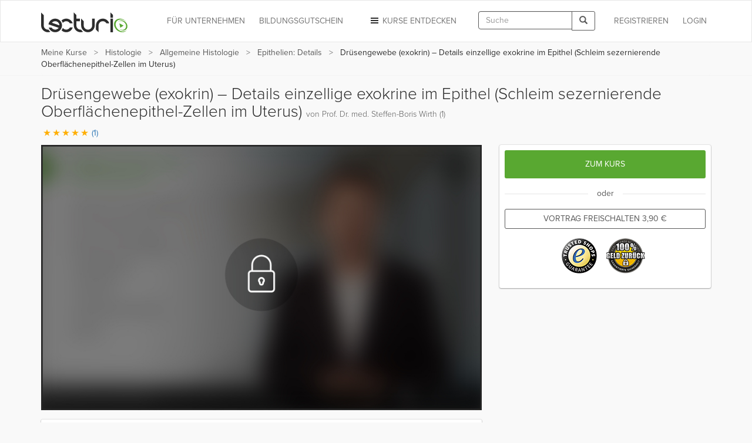

--- FILE ---
content_type: text/html; charset=utf-8
request_url: https://www.lecturio.de/medizin/druesengewebe-exokrin-einzellige-epithel-sezernierende-oberflaechenepithel-zellen-uterus.vortrag
body_size: 18205
content:


















    
    



<!DOCTYPE html>
<html lang="de">
<head>
    <script src="//code.jquery.com/jquery-1.11.3.min.js"></script>
    <!-- head start -->
        <!-- SA cookie-pro-snippet start -->
<!-- OneTrust Cookies Consent Notice start -->
<script type="text/javascript" src="https://cookie-cdn.cookiepro.com/consent/6c7b6c3c-e319-4e8d-b52e-cceb5fd7d298/OtAutoBlock.js"></script>
<script src="https://cookie-cdn.cookiepro.com/scripttemplates/otSDKStub.js" data-document-language="true" type="text/javascript" charset="UTF-8" data-domain-script="6c7b6c3c-e319-4e8d-b52e-cceb5fd7d298"></script>
<script type="text/javascript">
function OptanonWrapper() { }
</script>
<!-- OneTrust Cookies Consent Notice end -->
<!-- SA cookie-pro-snippet end -->

<link rel="stylesheet" href="https://use.typekit.net/rtt6uut.css">
<!--[if lte IE 9]>
<script type="text/javascript" src="/themes/main/javascripts/addAtobFunction.js"></script><![endif]-->
<script type="text/javascript">

/* <![CDATA[ */
var globalVars = {
    isAuth: false,
    loginLink: "/anmelden.html",
    isLecturioInstitutionContext: Boolean(1)
};
  
var ApiUrls = {
    accessibleContent: atob('L2FwaS9kZS9sYXRlc3QvaHRtbDUvb3ZlcnZpZXcvYWNjZXNzaWJsZS5qc29uP3VzZXJfbGVhcm5fcHJvZ3Jlc3M9MQ=='),
    coursesInPA: atob('L2FwaS9kZS9sYXRlc3QvaHRtbDUvcGVyc29uYWwtYXJlYS9jb3Vyc2VzL3RyeS5qc29u'),
    courseRelation: atob('L2FwaS9kZS9sYXRlc3QvaHRtbDUvY291cnNlL19fUkVQTEFDRV9DT1VSU0VfSURfXy9yZWxhdGlvbi5qc29u'),
    courseContent: atob('L2FwaS9kZS9sYXRlc3QvaHRtbDUvY291cnNlL2NvbnRlbnQvX19SRVBMQUNFX0NPVVJTRV9OT1JNQUxJWkVEX1RJVExFX18uanNvbj91c2VyX2xlYXJuX3Byb2dyZXNzPTE='),
    courseLastPosition: atob('L2FwaS9kZS9sYXRlc3QvaHRtbDUvY291cnNlL19fUkVQTEFDRV9DT1VSU0VfSURfXy9sYXN0LXBvc2l0aW9uLmpzb24='),
    courseStartPosition: atob('L2FwaS9kZS9sYXRlc3QvaHRtbDUvY291cnNlL19fUkVQTEFDRV9DT1VSU0VfSURfXy9zdGFydC1wb3NpdGlvbi5qc29u')
};

var ApiUrlParamPlaceholders = {
    courseId : '__REPLACE_COURSE_ID__',
    courseNormalizedTitle: '__REPLACE_COURSE_NORMALIZED_TITLE__'
};

var WebUrls = {
    resumeUrl: atob('L19fU1VCUE9SVEFMX05PUk1BTElaRURfVElUTEVfXy9fX0xFQ1RVUkVfTk9STUFMSVpFRF9USVRMRV9fLnZvcnRyYWc/dXJsX3BhcmFtcz1fX1VSTF9QQVJBTVNfXyMvX19USU1FX18='),
    lectureCourseCombinationResumeUrl: atob('L21lZGl6aW4vX19MRUNUVVJFX0NPVVJTRV9DT01CSU5BVElPTl9fL19fTEVDVFVSRV9OT1JNQUxJWkVEX1RJVExFX18udm9ydHJhZz91cmxfcGFyYW1zPV9fVVJMX1BBUkFNU19fIy9fX1RJTUVfXw=='),
    lectureAutostartUrl: atob('L19fU1VCUE9SVEFMX05PUk1BTElaRURfVElUTEVfXy9fX0xFQ1RVUkVfTk9STUFMSVpFRF9USVRMRV9fLnZvcnRyYWc='),
    certificateUrl: atob('L2RlL3VzZXIvZG93bmxvYWQvY291cnNlLWNlcnRpZmljYXRlL19fUkVQTEFDRV9DT1VSU0VfTk9STUFMSVpFRF9USVRMRV9f'),
    addCourseReview: atob('L2RlL2lucHV0L2FkZC1uZXctY291cnNlLXJldmlldy9fX1BST0RVQ1RfSURfXy9fX1BST0RVQ1RfUkFUSU5HX18='),
    previewCourseReview: atob('L2RlL2lucHV0L2NvdXJzZS1yZXZpZXcvX19QUk9EVUNUX0lEX18='),
    reviewCourseForm: atob('L2RlL3Jldmlldy9jb3Vyc2UtZm9ybS9fX1BST0RVQ1RfSURfXw==')
};

var WebUrlParamPlaceholders = {
    subportalNormalizedTitle: '__SUBPORTAL_NORMALIZED_TITLE__',
    lectureCourseCombination: '__LECTURE_COURSE_COMBINATION__',
    lectureNormalizedTitle: '__LECTURE_NORMALIZED_TITLE__',
    urlParameters: '?url_params=__URL_PARAMS__',
    time: '__TIME__',
    productId: '__PRODUCT_ID__',
    productRating: '__PRODUCT_RATING__'
};

var LectureData = {};

var jsMessages = {};

    var partner_code = '';

  var type_of_visitor = 'new';

  var playerEndLectureAB = false;
/* ]]> */
</script>

    

    <!-- Google Tag Manager -->
<script type="text/javascript">
    var dataLayer = window.dataLayer || [];
    dataLayer.push(...[{"PageType":"LecturePage","ProductID":154893,"Subportal":"medizin","Categorie":"vorklinik-physikum","ProductName":"druesengewebe-exokrin-einzellige-epithel-sezernierende-oberflaechenepithel-zellen-uterus","TopLevelCourse":"histologie","TotalValue":3.9}])
    dataLayer.push(...[]);
    window.addEventListener("user.data.fetched", function(event) {
      var user = event.detail;
      var userData = {
        "UserID": 0,
        "IsCustomer": 0,
      };

      if (user.state != "v") {
        userData = {
          "UserState": user.user.access_level,
          "UserID": user.user.id,
          "IsCustomer": Number((user.user.access_level == 'premium_active' || user.user.access_level == 'premium_expired')),
        };

        if (user.user.countryCode != "") {
          userData.CountryCode = user.user.countryCode;
        }
      }
      dataLayer.push(userData);
    });
</script>

<script>(function(w,d,s,l,i){w[l]=w[l]||[];w[l].push({'gtm.start':
new Date().getTime(),event:'gtm.js'});var f=d.getElementsByTagName(s)[0],
j=d.createElement(s),dl=l!='dataLayer'?'&l='+l:'';j.async=true;j.src=
'//www.googletagmanager.com/gtm.js?id='+i+dl;f.parentNode.insertBefore(j,f);
})(window,document,'script','dataLayer','GTM-KCM2KR');</script>
<!-- End Google Tag Manager -->


        <meta property="og:title" content="Drüsengewebe (exokrin) – Details einzellige exokrine im Epithel (Schleim sezernierende Oberflächenepithel-Zellen im Uterus)" />
<meta property="og:description" content="Lernen Sie effektiv &amp; flexibel mit dem Video &quot;Drüsengewebe (exokrin) – Details einzellige exokrine im Epithel (Schleim sezernierende Oberflächenepithel-Zellen im Uterus)&quot; aus dem Kurs &quot;Epithelien: Details&quot;. Verfügbar für PC ✓, Tablet ✓ &amp; Smartphone ✓. Mit Offline-Funktion. So erreichen Sie Ihre Ziele noch schneller. Jetzt testen!  " />
<meta property="og:url" content="https://www.lecturio.de/medizin/druesengewebe-exokrin-einzellige-epithel-sezernierende-oberflaechenepithel-zellen-uterus.vortrag" />
<meta property="og:type" content="website" />
<meta property="og:image" content="https://assets-cdn1.lecturio.de/lecture_collection/image_large/36155_1629201890.png" />
<meta property="og:site_name" content="Lecturio" />

        
    <!-- head end -->
    <meta http-equiv="Content-Type" content="text/html; charset=utf-8" />

    <meta name="description" content="Lernen Sie effektiv &amp; flexibel mit dem Video &quot;Drüsengewebe (exokrin) – Details einzellige exokrine im Epithel (Schleim sezernierende Oberflächenepithel-Zellen im Uterus)&quot; aus dem Kurs &quot;Epithelien: Details&quot;. Verfügbar für PC ✓, Tablet ✓ &amp; Smartphone ✓. Mit Offline-Funktion. So erreichen Sie Ihre Ziele noch schneller. Jetzt testen!  " />
<meta name="robots" content="index, follow" />

    <meta name="verify-v1" content="g/mF6/XIgpfOhTKgaOI6/3x5u8PfXjn5H/O5wio76LU="/>
    <!--[if IE]>
    <meta http-equiv="X-UA-Compatible" content="IE=edge">
    <![endif]-->
    <meta name="viewport" content="width=device-width, initial-scale=1">
    <title>Drüsengewebe (exokrin) – Details einzellige exokrine im Epithel (Schleim sezernierende Oberflächenepithel-Zellen im Uterus)</title>

    
<link rel="stylesheet" type="text/css" media="screen" href="https://assets-cdn2.lecturio.de/main/cache/b869a7de772e01461a5bfcd439a9d892.css_gz" />
<!--[if lte IE 8]><link rel="stylesheet" type="text/css" media="screen" href="/themes/main/stylesheets/unsupported_ie.css" /><![endif]-->
<script src="https://assets-cdn2.lecturio.de/js/cache/290a3f706c12770bd1c26aa19b1bc4c7.js_gz"></script>
<!--[if lt IE 9]><script src="https://oss.maxcdn.com/html5shiv/3.7.2/html5shiv.min.js"></script><![endif]-->
<!--[if lt IE 9]><script src="https://oss.maxcdn.com/respond/1.4.2/respond.min.js"></script><![endif]-->
<link rel="canonical" href="https://www.lecturio.de/medizin/druesengewebe-exokrin-einzellige-epithel-sezernierende-oberflaechenepithel-zellen-uterus.vortrag" />
<link rel="icon" href="https://assets-cdn2.lecturio.de/main/images/favicon.ico" type="image/x-icon"/>
<link rel="shortcut icon" href="https://assets-cdn2.lecturio.de/main/images/favicon.ico"/>
    <script type="text/javascript">
    /* <![CDATA[ */

    function trackTiming(category, action, time, opt_label) {
                    dataLayer.push({'event': '_trackTiming', 'eventCategory': category, 'eventAction': action , 'eventLabel': opt_label, 'eventValue': time});
                        }

    function trackEvent(category, action, optLabel, optValue) {
                    dataLayer.push({'event': '_trackEvent', 'eventCategory': category, 'eventAction': action, 'eventLabel': optLabel, 'eventValue': optValue});
                    
    }
    /* ]]> */
</script>
<link rel="apple-touch-icon" sizes="120x120" href="/images/mobile/h/apple-touch-icon.png" />
<link rel="apple-touch-icon" sizes="114x114" href="/images/mobile/h/apple-touch-icon.png" />
<link rel="apple-touch-icon" sizes="72x72" href="/images/mobile/m/apple-touch-icon.png" />
<link rel="apple-touch-icon" href="/images/mobile/l/apple-touch-icon.png" />


    <meta name="DC.creator" content="Prof. Dr. med. Steffen-Boris Wirth (1)" /><meta name="DCTERMS.date" content="2020-05-20T11:00:33+0200 scheme=DCTERMS.W3CDTF" /><meta name="DC.publisher" content="Lecturio" />
                <!--[if lt IE 9]>
    <link href="https://assets-cdn2.lecturio.de/main/respond-proxy.html" id="respond-proxy" rel="respond-proxy"/>
    <link href="/js/respond-proxy/respond.proxy.gif" id="respond-redirect" rel="respond-redirect"/>
    <script src="/js/respond-proxy/respond.proxy.js"></script>
    <![endif]-->
</head>
<body>
        <!-- Google Tag Manager (noscript) -->
    <noscript><iframe src="//www.googletagmanager.com/ns.html?id=GTM-KCM2KR"
                      height="0" width="0" style="display:none;visibility:hidden"></iframe></noscript>
    <!-- End Google Tag Manager (noscript) -->
    <div id="fb-root"></div>

    <!-- Modal -->
    <div class="modal fade" id="fbModal" tabindex="-1" role="dialog" aria-labelledby="fbModalLabel">
        <div class="modal-dialog" role="document">
            <div class="modal-content">
                <div class="modal-header">
                    <button type="button" class="close" data-dismiss="modal" aria-label="Close"><span aria-hidden="true">&times;</span></button>
                    <h3 class="modal-title text-left" id="fbModalLabel">Leider ist es nicht möglich sich ohne E-Mail-Adresse bei Lecturio anzumelden.</h3>
                </div>
                <div class="modal-body text-left">
                    Wie in unseren Nutzungsbedingungen festgeschrieben, ist es nicht möglich einen Lecturio Account ohne E-Mail-Adresse zu erstellen, da wir verpflichtend sind mit Ihnen zu kommunizieren zu können – beispielsweise bezüglich Änderungen unserer Nutzungsbedingungen oder für den Versand von Rechnungen.                </div>
                <div class="modal-footer">
                    <button type="button" class="btn btn-default" data-dismiss="modal">Verstanden</button>
                </div>
            </div>
        </div>
    </div>

<script type="text/javascript">
  /**
   *
   */
  function facebookConnect(registrationSource, chainedAddress, additionalUrlParams, reloadParent)
  {
    if (typeof coverPage === "function") {
      coverPage();
    }

    // additional url parameters
    var urlParams = [];

    // handle registration source
    if ((typeof registrationSource == "string") && registrationSource != "")
    {
      urlParams.push("rs=" + registrationSource);
    }

    // handle chained address
    if ((typeof chainedAddress == "string") && (chainedAddress != ""))
    {
      var address = chainedAddress;
      try
      {
        var jPlayer = $("#LecturioPlayer", window.parent.document);

        // handle player possition
        if ((jPlayer.length == 1) && (jPlayer[0].getPlayheadTime() > 0))
        {
          address += "#/" + jPlayer[0].getPlayheadTime();
        }
      }
      catch(e)
      {
      }

      urlParams.push("ca=" + encodeURIComponent(address));
    }

    // handle additional url parameters
    if (typeof additionalUrlParams == "string")
    {
      urlParams.push(additionalUrlParams);
    }

    var requiredScope = 'email';

    function enableFBButton() {
      if (typeof uncoverPage === "function") {
        uncoverPage();
      }
      $(".btn-facebook-com").removeAttr("disabled");
    }

    function validateFBPermissions(grantedScope) {
      function trimValues(arr) {
        return arr.map(function (scope) { return scope.trim(); });
      }

      var required = trimValues(requiredScope.split(','));
      var granted = trimValues(grantedScope.split(','));

      var missing = required.filter(function (scope) {
        return granted.indexOf(scope) < 0;
      });

      return missing.length === 0;
    }

    // handle facebook login
    FB.login(
      function (response)
      {
        if (response.authResponse) {
          if (!validateFBPermissions(response.authResponse.grantedScopes)) {
            enableFBButton();

            $('#fbModal').modal('show');

            return;
          }

            // forward facebook parameters
            for (key in response.authResponse) {
                urlParams.push(key + "=" + response.authResponse[key]);
            }

          var url = "https://www.lecturio.de/de/facebook/connect?" + urlParams.join("&");

          if ((typeof reloadParent == "boolean") && (reloadParent == true)) {
            window.parent.location = url;
          } else {
            window.location = url;
          }
        } else {
          enableFBButton();
        }
      },
        {
          scope: requiredScope,
          return_scopes: true,
          auth_type: 'rerequest'
        }
    );
  }

  window.fbAsyncInit = function () {
    FB.init({
      appId      : 236426506463915,
      channelUrl : '//www.lecturio.de/static/fb/channel.html',
      "cookie"   : true, // enable cookies to allow the server to access the session
      status     : true,
      xfbml      : true,  // parse XFBML,
      version    : "v13.0"
    });
  };

  // Load the SDK Asynchronously
  (function(d){
     var js, id = 'facebook-jssdk', ref = d.getElementsByTagName('script')[0];
     if (d.getElementById(id)) {return;}
     js = d.createElement('script'); js.id = id; js.async = true;
     js.src = "//connect.facebook.com/" + "de_DE" + "/sdk.js";
     ref.parentNode.insertBefore(js, ref);
   }(document));
</script>


    <script type="text/javascript">
        function disableIeMessage() {
            $.ajax({
                url: "/disable/ie/messages",
                type: "POST",
                dataType: "html"
            });
        }
    </script>
    <!--[if lte IE 8]>
    <div class="alert alert-warning alert-dismissible" role="alert">
        <button type="button" class="close" data-dismiss="alert" onclick="disableIeMessage()">
            <span aria-hidden="true">&times;</span><span class="sr-only">Close</span>
        </button>
        Ihr Browser ist veraltet und wird nicht mehr unterstützt. Bitte <a href="http://www.microsoft.com/germany/windows/internet-explorer/">aktualisieren</a> Sie Ihn oder wechseln Sie zu einem modernen Browser.
    </div>
    <![endif]-->



<!-- navbar: begin -->

<nav class="navbar navbar-default">
    <div class="container">
        <div class="row">
            <div class="col-sm-12">
                                    <!-- Brand and toggle get grouped for better mobile display -->
<div class="navbar-header">
    <button type="button" class="navbar-toggle" data-toggle="collapse"
            data-target="#bs-example-navbar-collapse-1">
        <span class="sr-only">Toggle navigation</span>
        <span class="icon-bar"></span>
        <span class="icon-bar"></span>
        <span class="icon-bar"></span>
    </button>
                    <button type="button" class="navbar-toggle navbar-search" data-toggle="collapse"
                data-target=".container-search-sm" aria-label="Toggle search">
            <span class="sr-only">Toggle search</span>
            <span class="glyphicon glyphicon-search"></span>
        </button>
        <div id="header_logo">
        <a title="Online lernen mit Lecturio - einfach, online, überall" href="/"><img alt="Home" width="148" height="52" src="https://assets-cdn2.lecturio.de/main/images/svg/bg-header-logo-green_20171017.svg" /></a>    </div>
</div>
<!-- Collect the nav links, forms, and other content for toggling -->
<div
    class="collapse navbar-collapse "
    id="bs-example-navbar-collapse-1">
                    <ul class="nav navbar-nav navbar-right">
            <li>
                <a href="/anmelden.html?rsk=lecture_simplified&rskData%5Bplatform%5D=shop&rskData%5Bsp_nt%5D=medizin"
                   class="navbar-button login login-link">
                    Login                </a>
            </li>
        </ul>
        <ul class="nav navbar-nav navbar-right">
            <li>
                <a href="/de/auth/regflow?rsk=lecture_simplified&rskData%5Bplatform%5D=shop&rskData%5Bsp_nt%5D=medizin&ca=https%3A%2F%2Fwww.lecturio.de%2Fmedizin%2Fdruesengewebe-exokrin-einzellige-epithel-sezernierende-oberflaechenepithel-zellen-uterus.vortrag"
                   class="navbar-button register register-link">
                    REGISTRIEREN                </a>
            </li>
        </ul>
    
            <div class="visible-lg visible-md navbar-right">
            <form id="header_search_global" class="navbar-form hidden-md"
      role="search" action="/suche" method="get">
    <div class="input-group">
        <input id="header_lecturio_search" name="q" type="text" class="form-control" maxlength="500" placeholder="Suche">
        <span class="input-group-btn">
            <button class="btn btn-default" type="submit" aria-label="Search">
                <span class="glyphicon glyphicon-search"></span>
            </button>
        </span>
    </div>
</form>
        </div>
        <div class="visible-md">
            <button type="button" class="navbar-toggle navbar-search small-xs" data-toggle="collapse"
                    data-target=".container-search-sm" aria-label="Toggle search">
                <span class="sr-only">Toggle search</span>
                <span class="glyphicon glyphicon-search"></span>
            </button>
        </div>
    
            <ul class="nav navbar-nav navbar-right">
            <li class="dropdown">
                <a href="#" id="discover-courses-menu" class="dropdown-toggle navbar-button staple-icon"
                   data-toggle="dropdown">
                    <span class="hidden-sm hidden-md">Kurse entdecken</span>
                    <span class="hidden-xs hidden-lg">Entdecken</span>
                </a>
                <div class="dropdown-menu all-courses">
  <div class="container-fluid">
    <div class="row">
      <ul class="dropdown-menu col-xs-12 col-sm-6">
        <li class="highlight"><a href="/special/bestseller">Bestseller</a></li>
        <li class="highlight"><a href="/special/flatrates">Flatrates</a></li>
        <li class="highlight"><a href="/special/zertifizierungskurse">Zertifizierungskurse</a></li>
        <li class="highlight"><a href="/special/neu">NEU</a></li>
      </ul>
      <ul class="dropdown-menu col-xs-12 col-sm-6">
        <li><a href="/jura">Jura</a></li>
        <li><a href="/medizin">Medizin</a></li>
        <li><a href="/wirtschaft">Wirtschafts­wissenschaften</a></li>
        <li><a href="/rechnungswesen">Rechnungs­wesen & Steuern</a></li>
        <li><a href="/software">Software & Programmieren</a></li>
        <li><a href="/karriere">Berufliche Weiterbildung</a></li>
        <li><a href="/persoenlichkeitsentwicklung">Persönlichkeits­entwicklung</a></li>
        <li><a href="/kurse-auf-englisch">Kurse auf Englisch</a></li>
        <li><a href="/freizeit">Freizeit & Gesundheit</a></li>
        <li><a href="/sprachen">Sprachen</a></li>
          <li>
              <a href="/weiterbildung-mit-bildungsgutschein">
                  Online-Weiterbildung mit Bildungsgutschein
              </a>
          </li>
      </ul>
    </div>
    <div class="divider"></div>
    <div class="row">
        <div class="all-courses-bottom col-xs-12 col-sm-6">
            <span>
                <a class="small text-muted" href="/institutionen">Kurse nach Institutionen</a>            </span>
        </div>
        <div class="all-courses-bottom col-xs-12 col-sm-6">
            <span>
                <a class="small text-muted" href="/dozenten">Kurse nach Dozenten</a>            </span>
        </div>
    </div>
  </div>
</div>            </li>
        </ul>
            <ul class="nav navbar-nav navbar-right business-menu-xs">
            <li>
            <a href="/unternehmen" id="business-page-menu"
               class="navbar-button" target="_blank" >
                <span class="hidden-sm hidden-md">Für Unternehmen</span>
                <span class="hidden-xs hidden-lg">Unternehmen</span>
            </a>
        </li>
                    <li>
                <a href="/weiterbildung-mit-bildungsgutschein" id="business-page-menu"
                   class="navbar-button" target="_blank" >
                    <span class="hidden-sm hidden-md">Bildungsgutschein</span>
                    <span class="hidden-xs hidden-lg">Bildungsgutschein</span>
                </a>
            </li>
            </ul></div>
<!-- /.navbar-collapse -->                            </div>
        </div>
    </div>
</nav>
<div class="container-fluid container-search-sm collapse hidden-lg">
    <div class="container">
        <div class="row">
            <div class="col-lg-12">
                                    <form id="header_search_global_sm" class="form-search-sm hidden-lg"
      role="search" action="/suche" method="get">
    <div class="input-group">
        <input id="header_lecturio_search_sm" name="q" type="text" class="form-control" maxlength="500" placeholder="Suche">
        <span class="input-group-btn">
            <button class="btn btn-default" type="submit" aria-label="Search">
                <span class="glyphicon glyphicon-search"></span>
            </button>
        </span>
    </div>
</form>
                            </div>
        </div>
    </div>
</div>

    <script type="text/javascript">
        $(document).ready(function () {
            SearchAutocomplete.addNode("header_lecturio_search");
            SearchAutocomplete.addNode("header_lecturio_search_sm");
            $("#header_lecturio_search, #header_lecturio_search_sm").on("autocompleteselect", function (event, ui) {
                $(this).val(ui.item.value);
                $(this).closest("form").submit();
            });

            setSearchButtonState($('#header_search_global button'), true);
            setSearchButtonState($('#header_lecturio_search_sm button'), true);
            searchInputInitEvents($('#header_lecturio_search'), $('#header_search_global button'));
            searchInputInitEvents($('#header_lecturio_search_sm'), $('#header_search_global_sm button'));
        });
    </script>

<!-- navbar: end -->

<!-- user breadcrumbs start -->
    <div class="breadcrumb-container">
        <div class="container">
    <div class="row">
        <div class="col-sm-12">
            <span class="glyphicon glyphicon-chevron-left"></span>
            <ol class="breadcrumb breadcrumbs-new">
                <li class="breadcrumb_item bc_my-courses hidden-xs">
                    <a href="/de/tmp-personal-area" class="breadcrumb_link" title="Meine Kurse" data-reference="/medizin/druesengewebe-exokrin-einzellige-epithel-sezernierende-oberflaechenepithel-zellen-uterus.vortrag|/de/tmp-personal-area">Meine Kurse</a>
                </li>
                <li class="breadcrumb_item bc_course hidden-xs">
                    <a href="/medizin/histologie.kurs" class="breadcrumb_link" title="Histologie" data-reference="/medizin/druesengewebe-exokrin-einzellige-epithel-sezernierende-oberflaechenepithel-zellen-uterus.vortrag|/medizin/histologie.kurs">Histologie</a>
                </li>
                <li class="breadcrumb_item bc_course hidden-xs">
                    <a href="/medizin/allgemeine-histologie.kurs" class="breadcrumb_link" title="Allgemeine Histologie" data-reference="/medizin/druesengewebe-exokrin-einzellige-epithel-sezernierende-oberflaechenepithel-zellen-uterus.vortrag|/medizin/allgemeine-histologie.kurs">Allgemeine Histologie</a>
                </li>
                <li class="breadcrumb_item bc_basic_course visible-breadcrumb-item">
                    <a href="/medizin/epithelien-details.kurs" class="breadcrumb_link" title="Epithelien: Details" data-reference="/medizin/druesengewebe-exokrin-einzellige-epithel-sezernierende-oberflaechenepithel-zellen-uterus.vortrag|/medizin/epithelien-details.kurs">Epithelien: Details</a>
                </li>
                <li class="active breadcrumb_item bc_lecture hidden-xs">
                    Dr&uuml;sengewebe (exokrin) &ndash; Details einzellige exokrine im Epithel (Schleim sezernierende Oberfl&auml;chenepithel-Zellen im Uterus)                </li>
            </ol>
         </div>
    </div>
</div>

<script type="text/javascript">
// <![CDATA[
  // fix breadcrumbs
  $('.breadcrumbs-new li:not(:first-child):not(:last-child) a').addClass('ellipsis');

  // Calculate the available space for the last element
  var parent_width = $('.breadcrumbs-new').width(),
      children_width = 0,
      last_child = $('.breadcrumbs-new li:last-child span')
  ;

  $('.breadcrumbs-new li:not(:last-child)').each(function () {
    children_width += $(this).width();
  });

  last_child.addClass('truncate last').css('max-width', (((parent_width - children_width) - (parseInt(last_child.css('padding-left'), 10) + parseInt(last_child.css('padding-right'), 10))) - 10));
// ]]>
</script>

        <div class="clr"></div>
    </div>
<!-- user breadcrumbs end -->

<!-- user flash messages start -->
<script>
    $(document).ready(function () {
        $("body").on("trial-courses-added", function (event, showRegwallAlert) {
            var alertRegWallContainer = $("div.alert-regwall");
            if (showRegwallAlert) {
                alertRegWallContainer.hide();
                $("div.container.user-flash-messages").removeClass("hidden");
                alertRegWallContainer.delay( 2000 ).slideDown( 300 );
            }

            $(".navbar-button.register")
                .removeAttr("data-toggle")
                .removeAttr("data-dismiss")
                .removeAttr("data-target")
                .html("Meine Kurse")
                .attr("href", "/de/tmp-personal-area")
                .off("click");

            $("body").off("trial-courses-added");
        });

        $.ajax({
            url: ApiUrls.accessibleContent,
            type: "POST",
            dataType: "json",
            success: function(data) {
                if (!$.isEmptyObject(data.courses)) {
                    var showRegwallAlert = false;
                    $.each(data.courses, function (index, course) {
                        var courseProgress = course.learnProgress;
                        if (
                            (courseProgress.value > 0) ||
                            (courseProgress.answeredQuestions > 0)
                        ) {
                            showRegwallAlert = true;

                            return false;
                        }
                    });
                    $("body").trigger("trial-courses-added", [showRegwallAlert]);
                }
            }
        });
    });
</script>
    <div class="container user-flash-messages hidden">
<script>
    $(document).ready(function () {
        var flashMessagesPlaceholder = $("#flash-messages-placeholder");
        var flashMessagesContainer = $("div.container.user-flash-messages");

        if (flashMessagesPlaceholder.length === 1) {
            flashMessagesPlaceholder.replaceWith(flashMessagesContainer);
        } else if ($(".above-the-fold").length === 1) {
            flashMessagesContainer.detach().prependTo(".above-the-fold");
        }

        $('.user-flash-messages .alert:not(.alert-regwall)').on('closed.bs.alert', function (event) {
            $(event.currentTarget).remove();
        });
    });
</script>
        <div class="alert alert-info alert-regwall" role="alert">
            <span style="line-height: 33px;">
                Erstellen Sie jetzt ein Profil, um Ihre Inhalte und Ihren Fortschritt zu behalten und weitere Funktionen freizuschalten.            </span>
            <span class="pull-right">
                <a href="/de/auth/regflow?rsk=lecture_simplified&rskData%5Bplatform%5D=shop&rskData%5Bsp_nt%5D=medizin&ca=https%3A%2F%2Fwww.lecturio.de%2Fmedizin%2Fdruesengewebe-exokrin-einzellige-epithel-sezernierende-oberflaechenepithel-zellen-uterus.vortrag" class="btn btn-default register-link">
                    Profil erstellen                </a>
            </span>
            <span class="clearfix"></span>
        </div>
<script>
    var dataLayer = dataLayer || [];

    $(document).ready(function () {
        $('.user-flash-messages .alert-regwall a.register-link').on('click', function () {
            dataLayer.push({
                "event": "trigger",
                "eventCategory": "FTTB",
                "eventAction": "user_clicked_cta_in_regalert",
                "eventLabel": "https://www.lecturio.de/medizin/druesengewebe-exokrin-einzellige-epithel-sezernierende-oberflaechenepithel-zellen-uterus.vortrag",
                "eventValue": "1"
            });
        });
    });
</script>
    </div>

<!-- user flash messages end -->

<!-- content: begin -->
    

    <script>
    ApiUrls.apiCallQuestionsUrl = "/api/de/v6/html5/questions/druesengewebe-exokrin-einzellige-epithel-sezernierende-oberflaechenepithel-zellen-uterus.json";

    ApiUrls.apiCallSaveAnswers = "/api/de/latest/html5/questions/save-answers.json";

</script>


    <script>
        var LectureData = LectureData || {};
        LectureData.id = 154893;
    </script>

            
        

    
        <script type="application/ld+json">
        {
  "@context": "http://schema.org",
  "@type": "VideoObject",
  "name": "Drüsengewebe (exokrin) – Details einzellige exokrine im Epithel (Schleim sezernierende Oberflächenepithel-Zellen im Uterus)",
  "description": "Der Vortrag „Drüsengewebe (exokrin) – Details einzellige exokrine im Epithel (Schleim sezernierende Oberflächenepithel-Zellen im Uterus)“ von Prof. Dr. med. Steffen-Boris Wirth (1) ist Bestandteil des Kurses „Epithelien: Details“. ",
  "thumbnailUrl": [
    "https://dvk7gns5cyw80.cloudfront.net/lecture/video-image/154893/6f8709ab32936bd10fdab92c3200ac47.png"
   ],
  "uploadDate": "2020-05-20",
  "duration": "PT4M31S",
  "contentUrl": "https://www.lecturio.de/video/googlebot/druesengewebe-exokrin-einzellige-epithel-sezernierende-oberflaechenepithel-zellen-uterus.mp4"
  }
    </script>

        <div class="container lecture-wrapper">
        <div class="row">
            <div class="lecture_page">
                <div class="col-lg-12">
                    <h1 class="page-heading">
                        Drüsengewebe (exokrin) – Details einzellige exokrine im Epithel (Schleim sezernierende Oberflächenepithel-Zellen im Uterus)
                        <span class="text-muted e-author"> von Prof. Dr. med. Steffen-Boris Wirth (1)</span>
                    </h1>
                    <p>
                        <button data-toggle="modal" data-target="#review_modal"
                           class="button-link rating_container">
                                                            
<span class="icon-rating icon-rating-star text-orange"></span><span class="icon-rating icon-rating-star text-orange"></span><span class="icon-rating icon-rating-star text-orange"></span><span class="icon-rating icon-rating-star text-orange"></span><span class="icon-rating icon-rating-star text-orange"></span>
  <span>(1)</span>

                                                    </button>
                    </p>
                </div>
                <div class="col-xs-12 col-md-7 col-lg-8 lecture-container">
                                                
                    <div class="lecture-player-wrapper">
                                                                                    <div>
                                    <div>
                                                                            <img src="https://assets-cdn2.lecturio.de/main/images/video_locked.jpg" class="img-responsive" alt="video locked"/>
                                                                        </div>
                                </div>
                                                                        </div>

                    
                    <div class="container-fluid about-lecture" data-order='{ "xs": { "col": "left", "order": 7 }, "default": { "col": "left", "order": 3 } }'>
                        <div class="row">
                            <div class="col-xs-12">
                                <h3>Über den Vortrag</h3>
                                                                <p>Der Vortrag „Drüsengewebe (exokrin) – Details einzellige exokrine im Epithel (Schleim sezernierende Oberflächenepithel-Zellen im Uterus)“ von Prof. Dr. med. Steffen-Boris Wirth (1) ist Bestandteil des Kurses „Epithelien: Details“. </p>
                            </div>
                        </div>
                    </div>

                                                                
<div class="container-fluid" data-order='{ "xs": { "col": "left", "order": 11 }, "default": { "col": "left", "order": 7 } }'>
    <div class="row">
      <div class="col-xs-12">
      <h3>Diese Kurse könnten Sie interessieren</h3>
      </div>
            <div class="col-xs-6 col-sm-4 col-md-3">
        <a class="tile-course" href="/medizin/flatrate-medizin.kurs?us=l" rel="nofollow" >
          <div class="tile-course-box panel panel-default">
            <div class="image-container">
                <img alt="Ihre Medizin-Flatrate" class="img-responsive" src="https://assets-cdn1.lecturio.de/lecture_collection/image_medium/4663_1646903616.png" /><div class="play_icon"></div>            </div>
            <div class="course-title">
                Ihre Medizin-Flatrate            </div>
            <div class="course-text small text-muted">
                Diverse Dozenten            </div>
            <div class="rating_container">
                
<span class="icon-rating icon-rating-star text-orange"></span><span class="icon-rating icon-rating-star text-orange"></span><span class="icon-rating icon-rating-star text-orange"></span><span class="icon-rating icon-rating-star text-orange"></span><span class="icon-rating icon-rating-star-half text-orange"></span>
  <span>(1532)</span>
            </div>
            <div class="course-price">
                <del class="text-muted"><span class="price"><span class="price-with-currency">1.043,37 <span class="currency-symbol">€</span></span> mtl.</span></del>
                <span class="price"><span class="price-with-currency">109,99 <span class="currency-symbol">€</span></span> mtl.</span>            </div>
            <div class="discount-percent small">
              Sie sparen 89 %            </div>
          </div>
        </a>
      </div>
            <div class="col-xs-6 col-sm-4 col-md-3">
        <a class="tile-course" href="/medizin/physikum.kurs?us=l" rel="nofollow" >
          <div class="tile-course-box panel panel-default">
            <div class="image-container">
                <img alt="Physikum Komplettkurs" class="img-responsive" src="https://assets-cdn1.lecturio.de/lecture_collection/image_medium/8340_1627541816.png" /><div class="play_icon"></div>            </div>
            <div class="course-title">
                Physikum Komplettkurs            </div>
            <div class="course-text small text-muted">
                Diverse Dozenten            </div>
            <div class="rating_container">
                
<span class="icon-rating icon-rating-star text-orange"></span><span class="icon-rating icon-rating-star text-orange"></span><span class="icon-rating icon-rating-star text-orange"></span><span class="icon-rating icon-rating-star text-orange"></span><span class="icon-rating icon-rating-star-half text-orange"></span>
  <span>(967)</span>
            </div>
            <div class="course-price">
                <del class="text-muted"><span class="price"><span class="price-with-currency">567,85 <span class="currency-symbol">€</span></span> mtl.</span></del>
                <span class="price"><span class="price-with-currency">99,99 <span class="currency-symbol">€</span></span> mtl.</span>            </div>
            <div class="discount-percent small">
              Sie sparen 82 %            </div>
          </div>
        </a>
      </div>
            <div class="col-xs-6 col-sm-4 col-md-3">
        <a class="tile-course" href="/medizin/physikum-zahnmedizin.kurs?us=l" rel="nofollow" >
          <div class="tile-course-box panel panel-default">
            <div class="image-container">
                <img alt="Physikum Zahnmedizin" class="img-responsive" src="https://assets-cdn1.lecturio.de/lecture_collection/image_medium/4960_1649147563.png" /><div class="play_icon"></div>            </div>
            <div class="course-title">
                Physikum Zahnmedizin            </div>
            <div class="course-text small text-muted">
                Diverse Dozenten            </div>
            <div class="rating_container">
                
<span class="icon-rating icon-rating-star text-orange"></span><span class="icon-rating icon-rating-star text-orange"></span><span class="icon-rating icon-rating-star text-orange"></span><span class="icon-rating icon-rating-star text-orange"></span><span class="icon-rating icon-rating-star-half text-orange"></span>
  <span>(725)</span>
            </div>
            <div class="course-price">
                <del class="text-muted"><span class="price"><span class="price-with-currency">484,35 <span class="currency-symbol">€</span></span> mtl.</span></del>
                <span class="price"><span class="price-with-currency">79,99 <span class="currency-symbol">€</span></span> mtl.</span>            </div>
            <div class="discount-percent small">
              Sie sparen 83 %            </div>
          </div>
        </a>
      </div>
            <div class="col-xs-6 col-sm-4 col-md-3">
        <a class="tile-course" href="/medizin/anatomie-lernen.kurs?us=l" rel="nofollow" >
          <div class="tile-course-box panel panel-default">
            <div class="image-container">
                <img alt="Wirth Anatomie Repetitorium" class="img-responsive" src="https://assets-cdn1.lecturio.de/lecture_collection/image_medium/5464_1649148322.png" /><div class="play_icon"></div>            </div>
            <div class="course-title">
                Wirth Anatomie Repetitorium            </div>
            <div class="course-text small text-muted">
                Prof. Dr. med. Steffen-Boris Wirth (1)            </div>
            <div class="rating_container">
                
<span class="icon-rating icon-rating-star text-orange"></span><span class="icon-rating icon-rating-star text-orange"></span><span class="icon-rating icon-rating-star text-orange"></span><span class="icon-rating icon-rating-star text-orange"></span><span class="icon-rating icon-rating-star-half text-orange"></span>
  <span>(603)</span>
            </div>
            <div class="course-price">
                <del class="text-muted"><span class="price"><span class="price-with-currency">315,94 <span class="currency-symbol">€</span></span> mtl.</span></del>
                <span class="price"><span class="price-with-currency">34,99 <span class="currency-symbol">€</span></span> mtl.</span>            </div>
            <div class="discount-percent small">
              Sie sparen 89 %            </div>
          </div>
        </a>
      </div>
            <div class="col-xs-6 col-sm-4 col-md-3">
        <a class="tile-course" href="/medizin/histologie.kurs?us=l" rel="nofollow" >
          <div class="tile-course-box panel panel-default">
            <div class="image-container">
                <img alt="Histologie" class="img-responsive" src="https://assets-cdn1.lecturio.de/lecture_collection/image_medium/5511_1629201532.png" /><div class="play_icon"></div>            </div>
            <div class="course-title">
                Histologie            </div>
            <div class="course-text small text-muted">
                Prof. Dr. med. Steffen-Boris Wirth (1)            </div>
            <div class="rating_container">
                
<span class="icon-rating icon-rating-star text-orange"></span><span class="icon-rating icon-rating-star text-orange"></span><span class="icon-rating icon-rating-star text-orange"></span><span class="icon-rating icon-rating-star text-orange"></span><span class="icon-rating icon-rating-star-half text-orange"></span>
  <span>(21)</span>
            </div>
            <div class="course-price">
                <del class="text-muted"><span class="price"><span class="price-with-currency">56,46 <span class="currency-symbol">€</span></span> mtl.</span></del>
                <span class="price"><span class="price-with-currency">24,99 <span class="currency-symbol">€</span></span> mtl.</span>            </div>
            <div class="discount-percent small">
              Sie sparen 56 %            </div>
          </div>
        </a>
      </div>
            <div class="col-xs-6 col-sm-4 col-md-3">
        <a class="tile-course" href="/medizin/allgemeine-histologie.kurs?us=l" rel="nofollow" >
          <div class="tile-course-box panel panel-default">
            <div class="image-container">
                <img alt="Allgemeine Histologie" class="img-responsive" src="https://assets-cdn1.lecturio.de/lecture_collection/image_medium/36158_1650978688.png" /><div class="play_icon"></div>            </div>
            <div class="course-title">
                Allgemeine Histologie            </div>
            <div class="course-text small text-muted">
                Prof. Dr. med. Steffen-Boris Wirth (1)            </div>
            <div class="rating_container">
                
<span class="icon-rating icon-rating-star text-orange"></span><span class="icon-rating icon-rating-star text-orange"></span><span class="icon-rating icon-rating-star text-orange"></span><span class="icon-rating icon-rating-star text-orange"></span><span class="icon-rating icon-rating-star text-orange"></span>
  <span>(3)</span>
            </div>
            <div class="course-price">
                <del class="text-muted"><span class="price"><span class="price-with-currency">28,59 <span class="currency-symbol">€</span></span> mtl.</span></del>
                <span class="price"><span class="price-with-currency">9,99 <span class="currency-symbol">€</span></span> mtl.</span>            </div>
            <div class="discount-percent small">
              Sie sparen 65 %            </div>
          </div>
        </a>
      </div>
            <div class="col-xs-6 col-sm-4 col-md-3">
        <a class="tile-course" href="/medizin/epithelien-details.kurs?us=l" rel="nofollow" >
          <div class="tile-course-box panel panel-default">
            <div class="image-container">
                <img alt="Epithelien: Details" class="img-responsive" src="https://assets-cdn1.lecturio.de/lecture_collection/image_medium/36155_1629201890.png" /><div class="play_icon"></div>            </div>
            <div class="course-title">
                Epithelien: Details            </div>
            <div class="course-text small text-muted">
                Prof. Dr. med. Steffen-Boris Wirth (1)            </div>
            <div class="rating_container">
                
<span class="icon-rating icon-rating-star text-orange"></span><span class="icon-rating icon-rating-star text-orange"></span><span class="icon-rating icon-rating-star text-orange"></span><span class="icon-rating icon-rating-star text-orange"></span><span class="icon-rating icon-rating-star text-orange"></span>
  <span>(1)</span>
            </div>
            <div class="course-price">
                <del class="text-muted"><span class="price"><span class="price-with-currency">19,89 <span class="currency-symbol">€</span></span> mtl.</span></del>
                <span class="price"><span class="price-with-currency">6,99 <span class="currency-symbol">€</span></span> mtl.</span>            </div>
            <div class="discount-percent small">
              Sie sparen 65 %            </div>
          </div>
        </a>
      </div>
          </div>
</div>

                    

                    <div id="eauthors-container" class="container-fluid" data-order='{ "xs": { "col": "left", "order": 9 }, "default": { "col": "left", "order": 5 } }'>
                        <hr/>
                        <div class="row">
                            <div class="col-xs-12">
                                <h3>Dozent <small>des Vortrages Drüsengewebe (exokrin) – Details einzellige exokrine im Epithel (Schleim sezernierende Oberflächenepithel-Zellen im Uterus)</small></h3>
                                <div class="media eauthor">
    <img alt="Prof. Dr. med. Steffen-Boris Wirth (1)" class="media-object img-circle pull-left" width="64" height="64" src="https://assets-cdn1.lecturio.de/profile/82844_1411547614_n.png" />    <div class="media-body">
        <h3 class="h4 media-heading">Prof. Dr. med. Steffen-Boris Wirth (1)</h3>
        Prof. Dr. med. Steffen-Boris Wirth ist Facharzt für Anatomie und Dozent für Anatomie am MaReCuM (Mannheimer Reformiertes Curriculum für Medizin) der Medizinischen Fakultät Mannheim der Universität Heidelberg.
Er studierte Biologie sowie Chemie auf Diplom und Lehramt, später Humanmedizin. Zudem hat er als Neurologe an einer Uniklinik gearbeitet.

Mit seinen anschaulichen und deutschlandweit bekannten Repetitorien begeistert er nicht nur Medizinstudenten, sondern auch angehende Fachärzte und gestandene Mediziner. Anatomie lebendig und verständlich unterrichten ist seine Mission, welche er nun auch als Online-Repetitorium anbietet. 
    </div>
</div>

                            </div>
                        </div>
                    </div>

                                            
<div id="comments-card" class="panel panel-default panel-card comments-card" data-order='{ "xs": { "col": "left", "order": 5 }, "default": { "col": "left", "order": 2 } }'>
        <div id="lecture_comments"></div>
    <div class="brick-controls panel-footer">
        <a href="javascript:void(0);" class="show-all-bricks panel-action">alle anzeigen</a>
        <a href="javascript:void(0);" class="show-part-bricks panel-action">Weniger anzeigen</a>
    </div>
</div>

<script type="text/javascript">
    var inputLectureCommentsBootstrap = atob('[base64]');
    // init translation object
    var translatorComments = new Lecturio.Translator($);
    translatorComments.addMessages({
        "showMore": "Mehr anzeigen"
    });
</script>

                    
                                            <!-- Ratings and Reviews -->
                        <div class="container-fluid" data-order='{ "xs": { "col": "left", "order": 10 }, "default": { "col": "left", "order": 6 } }'>
                            <hr/>
                            <div class="row">
                                <div class="col-xs-12">
                                    <h3>Kundenrezensionen</h3>
                                    <span class="rating_container ratings_histogram">

<span class="icon-rating icon-rating-star text-orange"></span><span class="icon-rating icon-rating-star text-orange"></span><span class="icon-rating icon-rating-star text-orange"></span><span class="icon-rating icon-rating-star text-orange"></span><span class="icon-rating icon-rating-star text-orange"></span>
<span class="rating-number">(1)</span>
</span>
<br class="clearfix" />
<span class="text-muted clearfix">
    5,0 von 5 Sternen</span>
<table class="reviews-histogram table">
    <tr>
        <td class="dimension text-muted">5&nbsp;Sterne</td>
        <td>
            <div class="progress">
                <div class="progress-bar progress-bar-orange" style="width: 500%"></div>
            </div>
        </td>
        <td class="count text-muted">5</td>
    </tr>
    <tr>
        <td class="dimension text-muted">4&nbsp;Sterne</td>
        <td>
            <div class="progress">
                <div class="progress-bar progress-bar-orange" style="width: 0%"></div>
            </div>
        </td>
        <td class="count text-muted">0</td>
    </tr>
    <tr>
        <td class="dimension text-muted">3&nbsp;Sterne</td>
        <td>
            <div class="progress">
                <div class="progress-bar progress-bar-orange" style="width: 0%"></div>
            </div>
        </td>
        <td class="count text-muted">0</td>
    </tr>
    <tr>
        <td class="dimension text-muted">2&nbsp;Sterne</td>
        <td>
            <div class="progress">
                <div class="progress-bar progress-bar-orange" style="width: 0%"></div>
            </div>
        </td>
        <td class="count text-muted">0</td>
    </tr>
    <tr>
        <td class="dimension text-muted">1&nbsp;&nbsp;Stern</td>
        <td>
            <div class="progress">
                <div class="progress-bar progress-bar-orange" style="width: 0%"></div>
            </div>
        </td>
        <td class="count text-muted">0</td>
    </tr>
</table>
<link rel="stylesheet" type="text/css" media="screen" href="/fonts/review-stars.css" />

                                                                    </div>
                            </div>
                            <hr/>
                        </div>

                        <!-- Review-Modal start -->
                        <div class="modal fade" id="review_modal" tabindex="-1">
                            <div class="modal-dialog modal-lg">
                                <div class="modal-content">
                                    <div class="modal-header">
                                        <button type="button" class="close" data-dismiss="modal">&times;</button>
                                        <p class="modal-title" id="myModalLabel">Kundenrezensionen</p>
                                    </div>
                                    <div class="modal-body" style="overflow:hidden;">
                                    </div>
                                </div>
                            </div>
                        </div>
                                                                                        <script type="text/javascript">
                        var reviewsNotLoaded = true;
                        $('#review_modal').on('show.bs.modal', function () {
                            if (reviewsNotLoaded) {
                                $('#review_modal .modal-body').load('/popup-reviews/lecture/154893',
                                        function () {
                                            var hint = '';
                                            $("#review_modal .modal-body").append(hint);
                                        });
                                reviewsNotLoaded = false;
                            }
                            $('.modal .modal-body').css('overflow-y', 'scroll !important');
                            $('.modal .modal-body').css('min-height', $(window).height() * 0.3);
                            $('.modal .modal-body').css('max-height', $(window).height() * 0.85);
                        });

                        $(document).ready(function () {
                            $("a.register-link, a.login-link").click(function (e) {
                                e.preventDefault();
                                window.parent.$("body").trigger("start-registration", [$(this).attr("href")]);
                            });

                            $("body").on("start-registration", function (e, currentUrl) {
                                if (typeof lecturioJwplayer != "undefined") {
                                    currentUrl += "&pp=" + lecturioJwplayer.currentPlayerTime;
                                }

                                window.location.href = currentUrl;
                            });
                        });
                    </script>
                        <!-- Review-Modal end -->
                        <!-- Ratings and Reviews end -->
                    <!-- SEO Extracts -->
                                        <!-- SEO Extracts end -->
                                                            <div style="z-index: 9999999" class="modal" id="explanation_modal">
    <div class="modal-dialog">
        <div class="modal-content">
            <div class="modal-header">
                <button type="button" class="close" data-dismiss="modal">
                    <span aria-hidden="true">&times;</span>
                    <span class="sr-only">Schließen</span>
                </button>
                <span class="modal-title"><span class="title-placeholder"></span></span>            </div>
            <div class="modal-body">
                <iframe src="about:blank" class="embed-responsive" style="width: 100%; height: 100%; border: none;"></iframe>
            </div>
        </div>
    </div>
</div>

<script type="text/javascript">
    function resizeIframe() {
        var explanation_modal = $('#explanation_modal'),
            explanation_modal_frame = explanation_modal.find('iframe');

        explanation_modal.find('.modal-dialog').width(332);
        explanation_modal_frame.width(302);
        explanation_modal_frame.height(170);
    }
</script>

                    <div id="left_col"></div>
                </div>
            <div class="col-xs-12 col-md-5 col-lg-4 action-box">
                <div class="sticky-container" id="right_col">
                                                                                                                                            <div class="panel panel-default panel-card panel-cta-card" data-order='{ "xs": { "col": "left", "order": 2 }, "default": { "col": "right", "order": 1 } }'>
                    <a id="cta-lecture" class="btn btn-lg btn-success btn-block btn-login lecture-cta text-uppercase lecture-available" href="/medizin/epithelien-details.kurs">Zum Kurs</a>                        <!--<hr />-->
                        <div class="choice-delimiter text-muted">
                            <div class="line-background text-center">
                                <span>oder</span>
                            </div>
                        </div>

                        <a class="btn btn-buy btn-block buffer-top-20-md btn-default" id="checkout-btn" rel="nofollow" href="https://www.lecturio.de/de/payment/buy/abo/lecture/druesengewebe-exokrin-einzellige-epithel-sezernierende-oberflaechenepithel-zellen-uterus">Vortrag freischalten <span class="price"><span class="price-with-currency">3,90 <span class="currency-symbol">€</span></span></span></a><div class="text-center trustedshops-container">
    <a href="https://www.trustedshops.de/bewertung/info_X9B6ACED00D6B58B0C1B69F7C1E4A84A2.html" class="trustedshops-logo" aria-label="Trusted Shops" target="_blank"></a>&nbsp;&nbsp;
    <a  href="javascript:void(0);" data-toggle="modal" data-target="#popup-geld-zuruck-garantie" class="trustedshops-guarantee-de" aria-label="Money back guarantee" target="_blank"></a>&nbsp;&nbsp;
    </div>                </div>
        
                                                                                                            </div>
            </div>
                <script id="lecture-nav-buttons-template" type="text/x-handlebars-template">
                    <div id="lecture-nav-buttons" class="text-center hidden">
                        <div class="js-lecture-link repeat-button">
                            <span class="glyphicon glyphicon-repeat"></span>
                        </div>
                        <div class="lecture-nav-buttons-container">
                            {{#if hasOpenQuestions}}
                                <p class="lecture-completion-text">Vortrag fast abgeschlossen</p>
                                <p class="quiz-questions-remaining-text">Beantworten Sie jetzt noch alle offenen Quizfragen</p>
                            {{else}}
                                <p class="lecture-completion-text">Vortrag abgeschlossen</p>
                            {{/if}}
                            <div class="buttons-container">
                                {{#if hasOpenQuestions}}
                                    {{#if isMedicalFlatrate}}
                                        {{#if hasNextLecture}}
                                            <a class="btn btn-default btn-lg js-quiz-resume">Zum Quiz</a>
                                        {{else}}
                                            <a class="btn btn-success btn-lg js-quiz-resume">Zum Quiz</a>
                                        {{/if}}
                                    {{else}}
                                        <a class="btn btn-success btn-lg js-quiz-resume">Zum Quiz</a>
                                    {{/if}}
                                {{/if}}
                                {{#if hasNextLecture}}
                                    {{#if isMedicalFlatrate}}
                                        <a class="btn btn-default btn-lg js-next-lecture">
                                            Nächster Vortrag
                                            <span class="autostart-timing-prep"> in</span>
                                            <span class="js-autostart-timing autostart-timing"></span>
                                        </a>
                                    {{else}}
                                        {{#if hasOpenQuestions}}
                                            <a class="btn btn-default btn-lg js-next-lecture">
                                                Nächster Vortrag
                                                <span class="autostart-timing-prep"> in</span>
                                                <span class="js-autostart-timing autostart-timing"></span>
                                            </a>
                                        {{else}}
                                            <a class="btn btn-success btn-lg js-next-lecture">
                                                Nächster Vortrag
                                                <span class="autostart-timing-prep"> in</span>
                                                <span class="js-autostart-timing autostart-timing"></span>
                                            </a>
                                        {{/if}}
                                    {{/if}}
                                {{else}}
                                    {{#if isNotScorm}}
                                        {{#if hasOpenQuestions}}
                                            <a class="btn btn-default btn-lg js-course-overview"
                                               href="/medizin/epithelien-details.kurs">
                                                Zur Kursübersicht
                                            </a>
                                        {{else}}
                                            <a class="btn btn-success btn-lg js-course-overview"
                                               href="/medizin/epithelien-details.kurs">
                                                Zur Kursübersicht
                                            </a>
                                        {{/if}}
                                    {{/if}}
                                {{/if}}
                            </div>
                        </div>
                    </div>
                </script>
                <script id="video-feedback-template" type="text/x-handlebars-template">
                    <div id="ticket-submit" class="panel-section ticket-form-container no-top-border hidden">
                        <form id="ticket-form" class="js-submit-form" action="post">
                            <label for="ticket-text">What's the issue?</label>
                            <textarea name="ticket-text" class="gray-border" cols="50" rows="5" placeholder="Example: At minute 3:32 the lecturer says microliters but the slide shows milliliters" required></textarea>
                            <div class="error-message hidden">
                                <span>Please provide some details about the issue</span>
                            </div>
                            <input class="btn btn-lg btn-success" type="button" name="submit" value="Senden" />
                        </form>
                        <div class="successful-ticket-submit hidden">
                            <div>Thank you for submitting your report.</div>
                            <div>
                                <a class="js-new-ticket-link new-ticket-link" href="javascript:void(0);">Did you find another mistake?</a>
                            </div>
                        </div>
                    </div>
                </script>
                <script type="text/javascript">
                    $(document).ready(function () {
                        var domOrder = new Lecturio.Dom.Order.Resolution({
                            "cols": {
                                "left": $("#left_col"),
                                "right": $("#right_col")
                            },
                            "elements": $('[data-order]')
                        });

                        domOrder.order($(window).width());

                        $(window).resize(function () {
                            domOrder.order($(window).width());
                        });

                        var hasQuiz = '0' || 0;

                        var quizCollection = null;
                        var quizApp = quizApp || null;

                        if(hasQuiz > 0 && quizApp != null) {
                            quizCollection = quizApp.collection;
                        }

                        function initLectureScreens() {
                            var lectureScreens = new Lecturio.LectureScreens(
                                quizCollection,
                                new Lecturio.Templates(Handlebars),
                                lecturioJwplayer,
                                false,
                                false,
                                new Lecturio.Timers.SecondsCountdown()
                            );

                            var isPlayerComplete = false;

                            $(document).on("LecturioPlayer.complete", function () {
                                isPlayerComplete = true;
                                lectureScreens.setHasOpenedQuestions();
                                lectureScreens.generateScreenFlow();
                            });

                            $(document).on("quiz.overview.closed", function () {
                                $("#lecture-nav-buttons").remove();
                                if(isPlayerComplete === true) {
                                    lectureScreens.setHasOpenedQuestions();
                                    lectureScreens.generateScreenFlow();
                                }
                            });
                        }

                        function showLecturesBar () {
                            var hasPlayerLecturesBar = $('#lecture-list-button').length;
                            if (hasPlayerLecturesBar >= 1){
                                var iconDown = '<span class="glyphicon glyphicon-triangle-bottom" aria-hidden="true"> </span>';
                                var iconUp = '<span class="glyphicon glyphicon-triangle-top hidden" aria-hidden="true"> </span>';
                                var lecturesList = $('.lecture-list');
                                var lecturesListButton = $('#lecture-list-button');
                                var lecturesListButtonIcons = $('#lecture-list-button > span:nth-child(2)');

                                lecturesList.removeClass('icon').append(iconDown).append(iconUp);

                                lecturesListButtonIcons.removeClass('hidden-xs').css("padding-left", "4px");

                                lecturesListButton.removeClass('col-xs-12');
                                $('#right_col').css('margin-top','32px');

                                //Adjust open behaviour
                                lecturesListButton.on('click',function(){
                                    $('.lecture-list span.glyphicon:nth-child(2)').toggleClass('hidden');
                                    $('.lecture-list span.glyphicon:nth-child(1)').toggleClass('hidden');
                                });
                            }
                        }

                        // Video feedback feature
                        var showFeedbackCard = '';
                        if (showFeedbackCard == true) {
                            var commentsCard = $('#comments-card');
                            var feedbackTemplate = Handlebars.compile($('#video-feedback-template').html());
                            var feedbackHtml = feedbackTemplate();

                            $('#comments_container .panel-heading').css('display', 'none');
                            commentsCard.append(feedbackHtml);

                            $('#comments-card .tabs-container').addClass('top-margin');

                            commentsCard.on('click', '.js-report-mistake', function () {
                                $(this).addClass('active');
                                $('.js-lecture-questions').removeClass('active');
                                $('#comments_list_container').addClass('hidden');
                                $('.add-comment').addClass('hidden');
                                $('#ticket-submit').removeClass('hidden');
                                $('#comments-card .panel-footer').addClass('hidden');
                                $("#comments-card .close_new_comment_form").click();
                            });

                            commentsCard.on('click', '.js-lecture-questions', function () {
                                $(this).addClass('active');
                                $('.js-report-mistake').removeClass('active');
                                $('#comments_list_container').removeClass('hidden');
                                $('.add-comment').removeClass('hidden');
                                $('#ticket-submit').addClass('hidden');
                                $('#comments-card .panel-footer').removeClass('hidden');
                            });

                            commentsCard.on('click', '.js-new-ticket-link', function () {
                                $('#ticket-form textarea').val('');
                                $('.successful-ticket-submit').addClass('hidden');
                                $('.js-submit-form').removeClass('hidden');
                            });

                            commetsCardToggles();

                            $("#ticket-form").on('click', '.btn-success', function () {
                                // Google tag manager
                                var gtmDataLayer = dataLayer || [];
                                gtmDataLayer.push({
                                    "event": "trigger",
                                    "eventCategory": "QA Feedback",
                                    "eventAction": "report_form_video",
                                    "eventValue": "1"
                                });

                                if ($('#ticket-form textarea').val().trim() != '') {
                                    $('#ticket-form textarea').removeClass('red-border').addClass('gray-border');
                                    $('.successful-ticket-submit').removeClass('hidden');
                                    $('.js-submit-form').addClass('hidden');
                                    $('#ticket-form .error-message').addClass('hidden');
                                    var position = (typeof lecturioJwplayer != "undefined") ? lecturioJwplayer.currentPlayerTime : 0;

                                    var ticket = {
                                        "url": window.location.href,
                                        "tag": "report_form_video",
                                        "position": position,
                                        "content": $("#ticket-form textarea").val()
                                    };

                                    $.ajax({
                                        type: "POST",
                                        url: "/api/de/latest/html5/zendesk/tickets.json",
                                        data: JSON.stringify(ticket),
                                        contentType: "application/json; charset=utf-8",
                                        success: function (data) {
                                            $('.successful-ticket-submit').removeClass('hidden');
                                            $('.js-submit-form').addClass('hidden');
                                        },
                                        error: function (data, status) {
                                        }
                                    });
                                } else {
                                    $('#ticket-form .error-message').removeClass('hidden');
                                    $('#ticket-form textarea').removeClass('gray-border').addClass('red-border');
                                }
                            });
                        }
                    });
                </script>

                <script type="text/javascript">
                    /* <![CDATA[ */
                    $(window).on('load', function () {
                        // init sticky menu
                        $(".action-box .sticky-container").on("affix.bs.affix", function () {
                            $(".action-box .sticky-container").outerWidth($(".action-box").outerWidth() - 30);
                        });

                        $(".action-box .sticky-container").affix({
                            "offset": {
                                "top": function () {
                                    this.top = $(".action-box").offset().top - 30;
                                    return this.top;
                                },
                                "bottom": function () {
                                    this.bottom = $(".footer").outerHeight(true);
                                    return this.bottom;
                                }
                            }
                        });
                        $(window).on("resize", function () {
                            $(".action-box .sticky-container").trigger("affix.bs.affix");
                        });
                    });
                    /* ]]> */
                </script>
            </div>
        </div>
    </div>
    <script type="text/javascript">
        /* <![CDATA[ */
        globalVars.pageEnvironment = "shop";
        /* ]]> */
    </script>

<!-- content: end -->
            <!-- footer tabs: begin -->
                <!-- footer tabs: end -->

        <!-- footer: begin -->
        <div class="footer">
  <div class="footer-bg">
    <div class="container footer-conteiner">
      <div class="row">
        <div class="col-sm-12 footer-top" id="footer">
                            <div class="col-lg-2 col-md-4 col-sm-4 col-xs-12 footer-group" style="height: 110px">
                    <div class="group-title">Lecturio</div>
                    <ul>
                                      <li style="margin: 2px 0; padding: 2px 0;"><a aria-label="Über uns" href="/elearning/weitere-infos/ueber-uns">Über uns</a></li>
                            <li style="margin: 2px 0; padding: 2px 0;"><a aria-label="Presse" href="/presse">Presse</a></li>
                            <li style="margin: 2px 0; padding: 2px 0;"><a aria-label="Jobangebote" href="/elearning/weitere-infos/jobs">Jobangebote</a></li>
                            <li style="margin: 2px 0; padding: 2px 0;"><a aria-label="Kontakt" href="https://lecturio.zendesk.com/hc/de/requests/new">Kontakt</a></li>
                          </ul>
          </div>
                          <div class="col-lg-2 col-md-4 col-sm-4 col-xs-12 footer-group" style="height: 110px">
                    <div class="group-title">Kurse</div>
                    <ul>
                                      <li style="margin: 2px 0; padding: 2px 0;"><a aria-label="nach Themen" href="/themen/alle">nach Themen</a></li>
                            <li style="margin: 2px 0; padding: 2px 0;"><a aria-label="nach Institutionen" href="/institutionen">nach Institutionen</a></li>
                            <li style="margin: 2px 0; padding: 2px 0;"><a aria-label="nach Dozenten" href="/dozenten">nach Dozenten</a></li>
                          </ul>
          </div>
                          <div class="col-lg-2 col-md-4 col-sm-4 col-xs-12 footer-group" style="height: 110px">
                    <div class="group-title">B2B</div>
                    <ul>
                                      <li style="margin: 2px 0; padding: 2px 0;"><a aria-label="Für Unternehmen" href="/unternehmen">Für Unternehmen</a></li>
                            <li style="margin: 2px 0; padding: 2px 0;"><a aria-label="Für Inhaltsanbieter" href="/elearning/b2b/fuer-inhaltsanbieter">Für Inhaltsanbieter</a></li>
                            <li style="margin: 2px 0; padding: 2px 0;"><a aria-label="Für Konferenzanbieter" href="/elearning/b2b/fuer-konferenzanbieter">Für Konferenzanbieter</a></li>
                          </ul>
          </div>
                          <div class="col-lg-2 col-md-4 col-sm-4 col-xs-12 footer-group" style="height: 110px">
                    <div class="group-title">Magazine</div>
                    <ul>
                                      <li style="margin: 2px 0; padding: 2px 0;"><a aria-label="Medizin" href="/artikel/medizin/">Medizin</a></li>
                            <li style="margin: 2px 0; padding: 2px 0;"><a aria-label="Jura" href="/mkt/jura-magazin/">Jura</a></li>
                            <li style="margin: 2px 0; padding: 2px 0;"><a aria-label="Karriere" href="/weiterbildung-mit-bildungsgutschein/karriere-magazin/">Karriere</a></li>
                            <li style="margin: 2px 0; padding: 2px 0;"><a aria-label="eLearning" href="/unternehmen/elearning-magazin/">eLearning</a></li>
                          </ul>
          </div>
                          <div class="col-lg-1 col-md-4 col-sm-4 col-xs-12 footer-group" style="height: 110px">
                    <div class="group-title">Support</div>
                    <ul>
                                      <li style="margin: 2px 0; padding: 2px 0;"><a target="_blank" aria-label="Hilfe" href="https://lecturio.zendesk.com/">Hilfe</a></li>
                            <li style="margin: 2px 0; padding: 2px 0;"><a target="_blank" aria-label="Mobil" href="/elearning/lecturio-mobil">Mobil</a></li>
                          </ul>
          </div>
                    <div class="col-lg-3 col-md-12 col-sm-12 col-xs-12 social-media pull-left-sm">
                        <a href="https://www.facebook.com/lecturio" class="facebook_icon" target="_blank" aria-label="Social media link to Facebook"></a>
                        <a href="https://twitter.com/LecturioDACH" class="twitter_icon" target="_blank" aria-label="Social media link to Twitter"></a>
                        <a href="http://pinterest.com/lecturio/" class="pinterest_icon" target="_blank" aria-label="Social media link to Pinterest"></a>
                        <a href="http://www.youtube.com/user/Lecturio" class="youtube_icon" target="_blank" aria-label="Social media link to YouTube"></a>
                        <a href="http://www.xing.com/companies/elearning%7Clecturiogmbh" class="xing_icon" target="_blank" aria-label="Social media link to Xing"></a>
                        <div class="appstores">
                                <a href="https://itunes.apple.com/de/app/lecturio-e-learning/id667474925?mt=8" target="_blank" class="link-block w-inline-block" aria-label="App Store">
                      <img src="https://assets-cdn2.lecturio.de/b2b-hp-redesign/images/badge-download-on-the-app-store-2.svg"
                           width="110" alt="">
                  </a>
                                <a href="https://play.google.com/store/apps/details?id=de.lecturio.android" target="_blank" class="link-block w-inline-block" aria-label="Google Play">
                      <img src="https://assets-cdn2.lecturio.de/b2b-hp-redesign/images/google-play-badge1x.png"
                           width="122" alt="">
                  </a>
                            </div>
          </div>
        </div>
      </div>
    </div>
  </div>
  <div class="footer-bottom-bg">
    <div class="container footer-bottom-conteiner">
      <div class="row">
        <div class="col-sm-12 footer-bottom">
            <p>
              © 2026 Lecturio GmbH.
              Alle Rechte vorbehalten.            </p>
            <ul>
                            <li><a aria-label="Datenschutzerklärung" href="/elearning/rechtliches/datenschutzerklaerung">Datenschutzerklärung</a></li>
                            <li><a aria-label="Nutzungsbedingungen" href="/elearning/rechtliches/nutzungsbedingungen">Nutzungsbedingungen</a></li>
                            <li><a aria-label="Widerrufsbelehrung" href="/elearning/rechtliches/widerrufsbelehrung">Widerrufsbelehrung</a></li>
                            <li><a aria-label="Steuerliche Absetzbarkeit" href="/elearning/rechtliches/steuerliche-absetzbarkeit-e-seminare">Steuerliche Absetzbarkeit</a></li>
                            <li><a aria-label="Impressum" href="/elearning/rechtliches/impressum">Impressum</a></li>
                                              <li class="dropup">
                    <a href="#" class="dropdown-toggle" id="dropup-lng" data-toggle="dropdown" aria-haspopup="true" aria-expanded="false" aria-label="Select language Deutsch">
                        <span class="glyphicon glyphicon-globe"></span>
                        Deutsch                        <span class="caret"></span>
                    </a>
                    <ul class="dropdown-menu dropup-lng" aria-labelledby="dropup-lng">
                        <li><a href="/change/language/de" aria-label="Switch to German">Deutsch</a></li>
                        <li><a href="/change/language/en" aria-label="Switch to English">English</a></li>
                    </ul>
                </li>
                            </ul>
                    </div>
      </div>
    </div>
  </div>
</div>

        <!-- footer: end -->
        <div class="modal fade" id="popup-geld-zuruck-garantie" tabindex="-2">
        <div class="modal-dialog modal-sm-fixed modal-login">
            <div class="modal-content">
                <div class="modal-body">
                    <!-- SA popup-geld-zuruck-garantie start -->
<p style="text-align:center;"><img src="https://d4677zvkwleqj.cloudfront.net/lecturio/images/geld-zurueck-garantie_icon.png" alt="" /></p>
<p>Die besten Dozenten, die besten Inhalte, das beste Lernergebnis. Davon sind wir 100%ig überzeugt. Daher auch unsere 100% Geld-zurück-Garantie. Sind Sie wirklich nicht zufrieden? Schreiben Sie uns. Bis fünf Tage nach dem Kauf erstatten wir Ihnen den vollen Preis zurück - ohne Wenn und Aber.</p>
<!-- SA popup-geld-zuruck-garantie end -->                </div>
            </div>
        </div>
    </div>
    


<script type="text/javascript">
  $(document).ready(function () {
    $.ajaxSetup({
      xhrFields: {
        withCredentials: true
      }
    });
    // fetch user data TODO api call to api.lecturio.com
    var user = new Lecturio.UserModel({}, { "url": "/api/de/latest/html5/user.json" });
    user.fetch({"success": function (model) {
        $.ajaxSetup({
          xhrFields: {
            withCredentials: false
          }
        });
        $(document).trigger("user.data.fetched", model);
            var event = document.createEvent("CustomEvent");
            event.initCustomEvent("user.data.fetched", true, true, model.attributes);
            window.dispatchEvent(event);
      }});
  });
</script>


    <div id="last_cart_abandonment_product_wrapper" class="fade in hide">
  <div class="alert-dialog">
    <div id="last_cart_abandonment_product_container" class="modal-content">
          <button type="button" class="close" id="close-alert"><span aria-hidden="true">×</span></button>
          <div id="last_cart_abandonment_title" class="modal-header">
        Sie haben noch einen <span id="last_cart_abandonment_product_type"></span> im Warenkorb.
      </div>
      <div id="last_cart_abandonment_product" class="alert-body">
        <div id="last_cart_abandonment_product_left_container" class="pull-left"></div>
        <div id="last_cart_abandonment_product_right">
          <div id="last_cart_abandonment_product_title"></div>
          <div id="last_cart_abandonment_product_duration" class="last_cart_abandonment_product_row checked_green_bullet">Betreuung durch Dozenten</div>
          <div id="last_cart_abandonment_product_lkf_count" class="last_cart_abandonment_product_row checked_green_bullet">Auch unterwegs auf Tablet und Smartphone lernen</div>
          <div class="last_cart_abandonment_product_row checked_green_bullet">100% Geld-zurück-Garantie</div>
        </div>
        <div class="clr clearfix"></div>
      </div>
      <div id="last_cart_abandonment_product_buttons">
        <a id="last_cart_abandonment_product_button_close" class="flex_btn btn btn-default" rel="nofollow" href="javascript: void(0);"><span class="">Endgültig löschen</span></a>
        <a id="last_cart_abandonment_product_button_later" class="flex_btn btn btn-default" rel="nofollow" href="javascript: void(0);"><span class="">Später</span></a>
        <a id="last_cart_abandonment_product_button_buy" class="flex_btn green_cta btn btn-success" rel="nofollow" href="#"><span class="">Zum Warenkorb</span></a>
        <div class="clr clearfix"></div>
      </div>
    </div>
  </div>
</div>

<script type="text/javascript">
  function hideCartAbandonmentPopupForCurrentSession() {
    $.post(atob("L2RlL2hpZGUtY2FydC1hYmFuZG9ubWVudC1wb3B1cC1mb3ItY3VycmVudC1zZXNzaW9u"));
  }

  $(document).ready(function () {
    // Check if distractor was closed before or page is a payment funnel page.
    var shoppingCartProduct = $.cookie('shopping_cart_product');

    if (shoppingCartProduct !== null) {
      shoppingCartProduct = $.parseJSON(shoppingCartProduct);
      if (typeof shoppingCartProduct.version !== "undefined") {
        if (shoppingCartProduct.version == '2') {
          $('#last_cart_abandonment_product_title').html(shoppingCartProduct.title);

          var imageRegExMatches = shoppingCartProduct.image_url.match(/:\/\/(.[^/]+)/);
          if (imageRegExMatches !== null && imageRegExMatches.length >= 2) {
            var imgDomain = imageRegExMatches[1];
            shoppingCartProduct.image_url = shoppingCartProduct.image_url.replace('http:\/\/' + imgDomain,
                'https://assets-cdn1.lecturio.de');

            $('#last_cart_abandonment_product_left_container').html('<img class="img-responsive" id="last_cart_abandonment_product_left" src="' + shoppingCartProduct.image_url + '" alt="" />');
            $('#last_cart_abandonment_product_button_buy').attr('href', shoppingCartProduct.payment_url);

            var questionsTitle = shoppingCartProduct.lkf_count > 1 ? 'Quizfragen' : 'Quizfrage';
            if (shoppingCartProduct.product_type == 'course') {
              $('#last_cart_abandonment_product_type').html('Kurs');
              var lecturesTitle = shoppingCartProduct.number_of_lectures > 1 ? 'Vorträge' : 'Vortrag';

            } else {
              $('#last_cart_abandonment_product_type').html('Vortrag');
            }

                        $("#last_cart_abandonment_product_wrapper").removeClass("hide");
            $("#close-alert").click(function () {
              $("#last_cart_abandonment_product_wrapper").addClass("hide");
            });
                      } else {
            $.removeCookie('shopping_cart_product', { path: '/' });
          }
        } else {
          $.removeCookie('shopping_cart_product', { path: '/' });
        }
      } else {
        $.removeCookie('shopping_cart_product', { path: '/' });
      }
    }

    $('#last_cart_abandonment_product_button_close').click(function () {
      $.removeCookie('shopping_cart_product', { path: '/' });
      $.fancybox.close();
      $("#last_cart_abandonment_product_wrapper").addClass("hide");
    });

    $('#last_cart_abandonment_product_button_later').click(function() {
      hideCartAbandonmentPopupForCurrentSession();
      $.fancybox.close();
      $("#last_cart_abandonment_product_wrapper").addClass("hide");
    });

  });
</script>

<!-- This workaround of the problem described in PMSHOP-442 -->
</body>
</html>